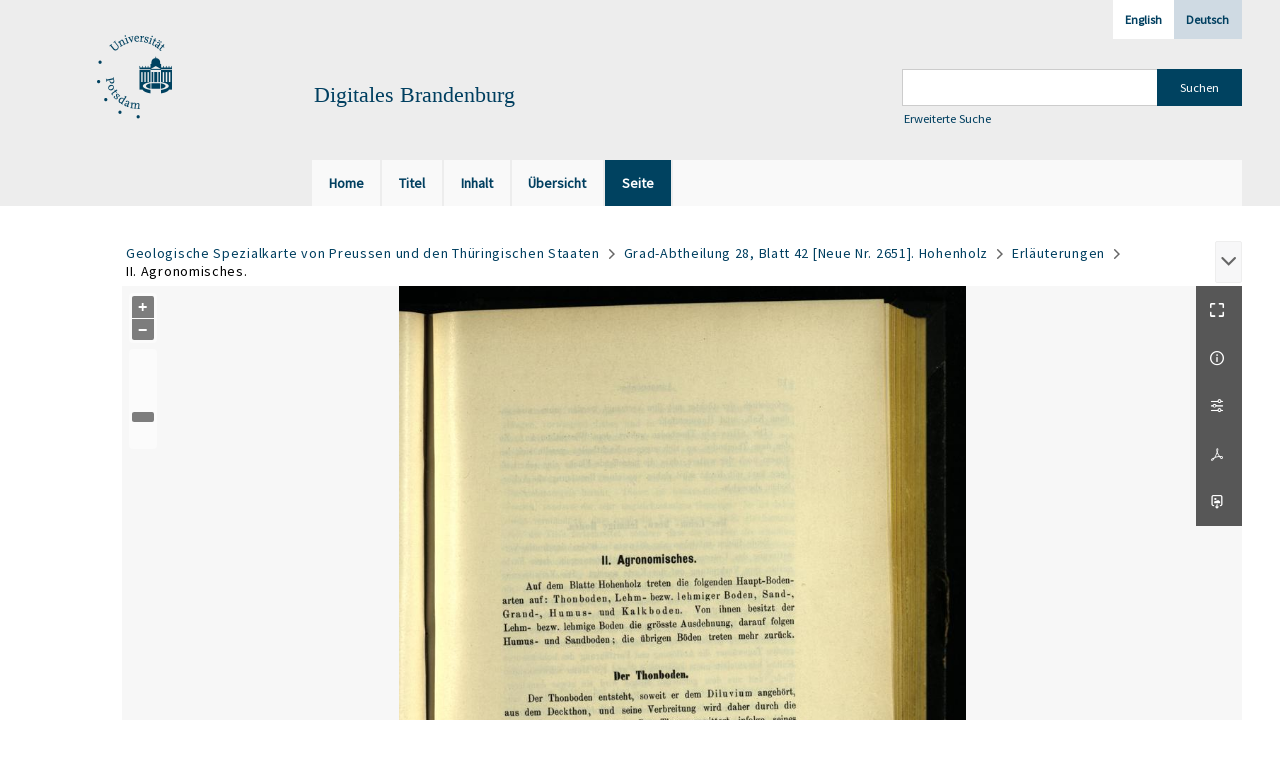

--- FILE ---
content_type: text/html;charset=utf-8
request_url: https://digital.ub.uni-potsdam.de/81365
body_size: 7233
content:
<!DOCTYPE html>
<html lang="de"><head><title>Digitale Sammlungen / Grad-Abtheilung 28,... [20</title><meta name="twitter:image" content="http://digital.ub.uni-potsdam.de/download/webcache/304/81434"><meta name="twitter:title" content="Geologische Spezialkarte von Preussen und den Th&#252;ringischen Staaten. Hohenholz&#160;: geologische Karte / hrsg. durch d. Kgl. Preuss. Min. f. Handel, Gewerbe u. &#246;ffentl. Arbeiten. Berlin [u.a.], 1853-1943&#160;: Grad-Abtheilung 28, Blatt 42 [Neue Nr. 2651](1853) / geognostisch und agronomisch bearbeitet durch G. Lattermann 1890/91. Berlin : Kraatz, 1897"><meta property="og:site" content="Digitale Sammlungen"><meta property="og:url" content="http://digital.ub.uni-potsdam.de/81365"><meta property="og:type" content="page"><meta property="og:title" content="Grad-Abtheilung 28, Blatt 42 [Neue Nr. 2651] (1897) Hohenholz : geologische Karte / geognostisch und agronomisch bearbeitet durch G. Lattermann 1890/91"><meta property="book:release_date" content="1897"><meta property="og:image" content="http://digital.ub.uni-potsdam.de/download/webcache/304/81434"><meta property="og:image:width" content="304"><meta property="og:image:height" content="287"><meta http-equiv="Content-Type" content="xml; charset=UTF-8"><meta name="viewport" content="width = device-width, initial-scale = 1"><meta name="description" content="Digitale Sammlungen"><meta lang="de" content=""><link rel="shortcut icon" href="/domainimage/favicon.ico" type="image/x-icon"><link rel="alternate" type="application/rss+xml" title="Digitale Sammlungen" href="/rss"><link type="text/css" href="/css/ub-potsdam-balancer_front2.ubp_content.css?5772411483881597979" rel="stylesheet"><script src="/thirdparty/jquery-3.6.0.min.js">&#160;</script><script defer src="/static/scripts/main.js">&#160;</script><script defer src="/static/scripts/common.js">&#160;</script><script defer src="/static/scripts/fulltext.js">&#160;</script><link type="text/css" href="/static/scripts/thirdparty/OpenLayers-4.6.5/ol.css" rel="stylesheet"><script defer src="/static/scripts/thirdparty/OpenLayers-4.6.5/polyfill.js">&#160;</script><script defer src="/static/scripts/thirdparty/OpenLayers-4.6.5/ol.min.js">&#160;</script><script defer src="/static/scripts/zoom.js">&#160;</script><script type="text/javascript">
$(document).ready(function() {
      mobileFacetPoint = 1024
});
</script></head><body style="" class="bd-guest   bd-flexLayout bd-root bd-r-ubp bd-m- bd-ubp  bd-retro bd-content bd-portal bd-pages bd-portal-zoom bd-pages-zoom bd-content-zoom bd-content-zoom-81365 bd-list-rows bd-fulltome"><span style="display:none" id="meta"><var id="tree">&#160;<var id="map-tiles" value="https://{a-b}.tile.openstreetmap.fr/hot/{z}/{x}/{y}.png" class=" places"> </var><var id="map-zoomAdjust" value="0" class=" places"> </var><var id="timeout" value="3600" class=" sessionsys"> </var><var id="name" value="ubp" class=" domain"> </var><var id="relativeRootDomain" value="ubp" class=" domain"> </var><var id="pathinfo" value="/id/81365" class=" request"> </var><var id="fulldata" value="false" class=" domain"> </var><var id="search-linkDetailedsearchScope" value="root" class=" templating"> </var><var id="class" value="content" class=" request"> </var><var id="classtype" value="portal" class=" request"> </var><var id="tab" value="zoom" class=" request"> </var><var id="id" value="81365" class=" request"> </var><var id="leftColToggled" value="false" class=" session"> </var><var id="facetFilterToggled" value="false" class=" session"> </var><var id="topheight" value="80" class=" session"> </var><var id="bottomheight" value="20" class=" session"> </var><var id="bodywidth" value="1000" class=" session"> </var><var id="centercolwidth" value="0" class=" session"> </var><var id="middlerowheight" value="476" class=" session"> </var><var id="numberOfThumbs" value="20" class=" session"> </var><var id="clientwidth" value="1000" class=" session"> </var><var id="fullScreen" value="false" class=" session"> </var><var id="staticWidth" value="false" class=" session"> </var><var id="rightcolwidth" value="220" class=" session"> </var><var id="leftcolwidth" value="200" class=" session"> </var><var id="zoomwidth" value="600" class=" session"> </var><var id="mode" value="w" class=" session"> </var><var id="initialized" value="true" class=" session"> </var><var id="sizes" value="128,1200,2000,0,1000,304,1504,504,800" class=" webcache"> </var><var id="availableZoomLevels" value="304,504,800,1000,1504,2000" class=" webcache"> </var><var id="js-toggleMobileNavi" value="None" class=" templating"> </var><var id="fullscreen-fullzoomOnly" value="false" class=" templating"> </var><var id="css-mobileMin" value="1024px" class=" templating"> </var><var id="tei-on" value="false" class=" templating"> </var><var id="search-alertIfEmpty" value="true" class=" templating"> </var><var id="search-quicksearchScope" value="domain" class=" templating"> </var><var id="search-toggleListMinStructs" value="3" class=" templating"> </var><var id="search-highlightingColor" value="00808066" class=" templating"> </var><var id="layout-wrapperMargins" value="body" class=" templating"> </var><var id="layout-useMiddleContentDIV" value="false" class=" templating"> </var><var id="layout-navPortAboveMiddleContentDIV" value="false" class=" templating"> </var><var id="navPort-align" value="top" class=" templating"> </var><var id="navPort-searchTheBookInit" value="closed" class=" templating"> </var><var id="navPath-pageviewStructureResize" value="js" class=" templating"> </var><var id="layout-useLayout" value="flexLayout" class=" templating"> </var><var id="listNavigation-keepToggleState" value="false" class=" templating"> </var><var id="fullscreen-mode" value="None" class=" templating"> </var><var id="groups" value="guest" class=" user"> </var><var id="zoomfullScreen" value="" class="session"> </var><var id="availableZoomLevels" value="304,504,800,1000,1504,2000" class="                 webcache"> </var><var id="oversizes" value="4000,30000,8000,15000,6000,10000" class="webcache"> </var><var id="zoomTileSize" value="512" class="webcache"> </var><var id="zoom-name" value="zoom" class="                 templating"> </var><var id="zoom-saveSettings" value="true" class="                 templating"> </var><var id="zoom-thumbLabels" value="pagination" class="                 templating"> </var><var id="zoom-saveFilters" value="true" class="                 templating"> </var><var id="zoom-toggler" value="pagetext,thumbs,navi" class="                 templating"> </var><var id="zoom-prevAndNextPageStyle" value="likePageview" class="                 templating"> </var><var id="zoom-showThumbPageNumber" value="true" class="                 templating"> </var><var id="zoom-pagetextTogglerShow" value="ifHasText" class="                 templating"> </var><var id="zoom-controlColor" value="0,0,0" class="                 templating"> </var><var id="zoom-backgroundColor" value="255,255,255" class="                 templating"> </var><var id="zoom-scaleLine" value="false" class="                 templating"> </var><var id="zoom-thumbLabelColor" value="ddd" class="                 templating"> </var><var id="zoom-fitTo" value="contain" class="                 templating"> </var><var id="zoom-thumbTogglerInitPos" value="visible" class="                 templating"> </var></var><var id="client" value="browser">&#160;</var><var id="guest" value="true">&#160;</var><var class="layout" id="colleft" value="">&#160;</var><var class="layout" id="colright" value="">&#160;</var></span><div id="main" class="divmain "><div id="topParts" class=""><header role="banner" class=""><div id="defaultTop" class="wiki wiki-top defaultTop wiki-defaultTop defaultTop "><div id="topLogo" class="topFont">
    <a title="Universit&#228;t Potsdam" href="http://www.uni-potsdam.de">
        <div class="img">
            <img src="/domainimage/up_logo_university_2.png">
        </div>
    </a>
</div>

<div id="topProject" class="topFont"><h3>Digitales Brandenburg</h3></div>

<div id="topmenu">
    <div class="topmenu-1">
        <span class="chooseLanguage langEls"><a class="sel">Deutsch</a><a href="/action/changeLanguage?lang=en" class="">English</a></span>
    </div>
    <div class="topmenu-2">
        <div style="text-align:left">
            <form method="get" onsubmit="return alertIfEmpty()" name="searchBox" class="searchform" id="quickSearchform" action="/search/quick" style="margin-left:0"><label class="screenreaders" for="quicksearch">Schnellsuche: </label><input type="text" id="quicksearch" name="query" class="quicksearch" onfocus="this.value=''" style="" value="" preset="" msg="Bitte mindestens einen Suchbegriff eingeben."><input title="" type="submit" id="quicksearchSubmit" class="" value="Suchen"></form>
            <a class="textlink   " id="searchexpert" href="/search"><span>Erweiterte Suche</span></a>
        </div>
    </div>
</div></div><div id="mobileTop" class="defaultTop"><div class="main"><div id="topLogo"><a href="/" title="Universit&#228;t Potsdam">&#160;</a></div><div id="topProject" class="topFont"><h3>Digitales Brandenburg</h3></div><span class="chooseLanguage langEls"><a class="sel">Deutsch</a><a href="/action/changeLanguage?lang=en" class="">English</a></span><div class="topLiner"><div class="vlsControl vl-mobile-top"><div class="button top-toggler large flat noborder searchglass searchbox toggle"><span style="font-size:0">&#160;</span></div><div title="Men&#252;" class="button custom-menu-layer top-toggler large flat noborder contents toggle leftParts"><span style="display: none;">&#160;</span></div></div></div></div><div class="addbox"><div class="searchbox totoggle"><form method="get" onsubmit='return alertIfEmpty("mobileQuicksearch")' name="searchBox" class="searchform" id="mobilequickSearchform" action="/search/quick"><a class="textlink   " id="searchexpert" href="/search"><span>Detailsuche</span></a><div id="mqs-wrap"><label class="screenreaders" for="mobileQuicksearch">Schnellsuche: </label><span class="button large edge slim flat noborder searchglass glassindic"><span style="display:none">&#160;</span></span><input type="text" id="mobileQuicksearch" name="query" class="quicksearch" onfocus="this.value=''" style="" placeholder="Suche " value="" preset="" msg="Bitte mindestens einen Suchbegriff eingeben."></div><input title="finden" type="submit" id="quicksearchSubmit" class="imageButton" value="finden"></form></div></div></div><nav class="navPort   "><ul id="navPort" class="nav-inline navPort-pages navPort-content-zoom"><li class="viewCtrl  tab-home firstCtrl tab-doc tab-pages-home" id="tab-doc-home"><a href="/"><i class="cap tab">Home</i><i class="cap abbrTab __tabHomeAbbr">Home</i></a></li><li class="viewCtrl  tab-titleinfo evenCtrl tab-content tab-pages-titleinfo" id="tab-content-titleinfo"><a href="/content/titleinfo/81345"><i class="cap tab">Titel</i><i class="cap abbrTab __tabTitleinfoAbbr">Titel</i></a></li><li class="viewCtrl  tab-structure tab-content tab-pages-structure" id="tab-content-structure"><a href="/content/structure/81345"><i class="cap tab">Inhalt</i><i class="cap abbrTab __tabStructureAbbr">Inhalt</i></a></li><li class="viewCtrl  tab-thumbview evenCtrl tab-content tab-pages-thumbview" id="tab-content-thumbview"><a href="/content/thumbview/81365"><i class="cap tab">&#220;bersicht</i><i class="cap abbrTab __tabThumbviewAbbr">Thumbs</i></a></li><li class="viewCtrl_sel  tab-zoom tab-pages-zoom" id="tab-content-zoom"><span><i class="cap tab">Seite</i><i class="cap abbrTab __tabPageviewAbbr">Seite</i></span></li><span style="font-size:0px">&#160;</span></ul></nav></header></div><div id="middleParts" class=""><div id="centerParts" class="maincol "><main role="main" class=""><img alt="" style="position:absolute;left:-9999px" id="cInfo" width="0" height="0"><nav role="navigation" content="content-navpath" class="structure-layer"><div id="navPath" class="structure-layer-navPath "><div class="path"><a class="item multivolumework" href="/content/zoom/81434">Geologische Spezialkarte von Preussen und den Th&#252;ringischen Staaten</a> <span class="npNext npItem"> </span><a class="item fulltome" href="/content/titleinfo/81345" title="Teil eines Werkes">Grad-Abtheilung 28, Blatt 42 [Neue Nr. 2651]. Hohenholz</a> <span class="npNext npItem"> </span><a class="item artifact" href="/content/zoom/81347">Erl&#228;uterungen</a> <span class="npNext npItem"> </span><span class="item">II. Agronomisches.</span> </div><div class="vls-open-Layer get-pageviewStructure" id="open-pageviewStructure-tree" title="Inhaltliche Struktur"><div class="ar hidden">&#160;</div></div></div></nav><nav role="navigation" content="content-structure" class="structure-layer"><div class="pageviewStructure-tree structlist-elem"><var id="pageviewStructure-collection" value=""> </var><var id="pageviewStructure-class" value="content"> </var><var id="pageviewStructure-ctx" value=""> </var><div class="treeLoading">Wird geladen ...</div></div></nav><var id="nextImageTab" value="zoom"> </var><var id="prevImageTab" value="zoom"> </var><var id="firstImageID" value="81365"> </var><var id="pageview-controls" class="templating" value="modern"> </var><div style="position:relative"><div class="zoompane prevNext likePageview" style="position:absolute;width:100%"><i title="Vorige Seite" class="vls-button zoom__nav zoom__page prevnext                " id="zoom__navPrev"><i class="fa-icon markLink" id="prevPageMark"><span>&#160;</span></i></i><i title="N&#228;chste Seite" class="vls-button zoom__nav zoom__page prevnext                " id="zoom__navNext"><i class="fa-icon markLink" id="nextPageMark"><span>&#160;</span></i></i></div></div><div xmlns:vls="http://semantics.de/vls" id="map" class="zoompane" vls:ot_id="81365" vls:width="2429" vls:height="3088" vls:footersize="0" vls:dpi="300" vls:dpiRestrict="" vls:flip_rotate="nop" vls:zoomsizes="304,504,800,1000,1504,2000,2429"> <div class="vl-pageview-controls"><div class="contents"><div class="vl-pbuttons"><a title="Vollbild" class="vl-btn fullzoom icon-fullscreen-open">&#160;</a><a class="vl-btn toggle mdContextinfo info" title="Titel">&#160;</a><a class="vl-btn toggle zoom__filterSliders icon-sliders" title="Einstellungen">&#160;</a><a class="  vl-btn icon-download-pdf" href="/download/pdf/84001.pdf" title="PDF"><span>&#160;</span></a><a download="81365.jpg" title="Bild herunterladen" class="vl-btn toggle vl-webcachesizes icon-download-img">&#160;</a></div><div id="mdContextinfo" class="totoggle"><div class="header vl-btn-height"><div>Teil eines Werkes&#160; </div></div><div class="row title">Grad-Abtheilung 28, Blatt 42 [Neue Nr. 2651] (1897) Hohenholz : geologische Karte / geognostisch und agronomisch bearbeitet durch G. Lattermann 1890/91</div><div class="row origin"><div class="key"><span>Entstehung</span></div><div><a id="bib.originPlace" class="" href="/search?operation=searchRetrieve&amp;query=bib.originPlace%3D%22Berlin%22%20and%20vl.domain%3Dubp%20sortBy%20dc.title%2Fasc" title="Suche nach: Ort = Berlin">Berlin</a><span>&#160;</span><a id="dc.date" class="" href="/search?operation=searchRetrieve&amp;query=dc.date%3D%221897%22%20and%20vl.domain%3Dubp%20sortBy%20dc.title%2Fasc" title="Suche nach: Zeitr&#228;ume = 1897">1897</a></div></div></div><div id="zoom__filterSliders" class="totoggle"><div id="zoom__filterSlidersContent"><i id="zoom__rotateClockwise" title="nach rechts drehen" class="vls-button icon-cw">&#160;</i><i id="zoom__rotateCounterclockwise" title="nach links drehen" class="vls-button icon-ccw">&#160;</i><div><i class="vls-button icon-sun" title="Helligkeit">&#160;</i><input id="brightness" type="range" min="0" max="200" value="100" unit="%"><span id="brightnessAmount">&#160;</span></div><div><i class="vls-button icon-adjust" title="Kontrast">&#160;</i><input id="contrast" type="range" min="0" max="200" value="100" unit="%"><span id="contrastAmount">&#160;</span></div><div><i class="vls-button icon-switch" title="Invertierung">&#160;</i><input id="invert" type="range" min="0" max="100" value="0" unit="%"><span id="invertAmount">&#160;</span></div><div><i class="vls-button icon-moon" title="Graustufen">&#160;</i><input id="grayscale" type="range" min="0" max="100" value="0" unit="%"><span id="grayscaleAmount">&#160;</span></div><div><i class="vls-button icon-video-alt" title="Sepia">&#160;</i><input id="sepia" type="range" min="0" max="100" value="0" unit="%"><span id="sepiaAmount">&#160;</span></div><i id="zoom__filterReset" title="zur&#252;cksetzen" class="vls-button icon-cw-arrows">&#160;</i></div></div><div id="vl-webcachesizes" class="totoggle"><div class="header vl-btn-height">Einzelbild herunterladen</div><div style="display:flex"><div class="key"><span>verf&#252;gbare Breiten</span></div><div><div style="padding-bottom:.5em"><a download="81365-klein" title="Bild herunterladen" class="" href="/download/webcache/504/81365">JPEG klein</a></div><div style="padding-bottom:.5em"><a download="81365-gro&#223;" title="Bild herunterladen" class="" href="/download/webcache/1000/81365">JPEG gro&#223;</a></div><div style="padding-bottom:.5em"><a download="81365-gr&#246;&#223;er" title="Bild herunterladen" class="" href="/download/webcache/2000/81365">JPEG gr&#246;&#223;er</a></div></div></div></div></div></div></div><div id="zoom__thumbSlider" class="zoom-paging"><div id="zoom__thumbSlider__bg"><span stlye="display: none;">&#160;</span></div><div class="centered-abs "><div class="" id="zoom__thumbToggler"><a class="show" title="Seiten an"><span>Seiten an</span></a><a class="hide" title="Seiten aus"><span>Seiten aus</span></a></div><div class="zoom-naviControls"><span class="controls naviControls"><div class="paginglink"><a class="vls-button start" href="/content/zoom/81434" rel="nofollow" title="Erste Seite"><span> </span></a></div><div class="paginglink"><a class="vls-button back" href="/content/zoom/81364" rel="nofollow" title="Vorige Seite"><span> </span></a></div><span class="drop"><form class="gotopage" name="goToPage" method="post" action="/content/zoom/0"><input type="hidden" name="tredir" value="true"><label class="screenreaders" for="goToPage">Gehe zu Seite</label><select id="goToPage" class="change offset" title="Gehe zu Seite" name="id"><option value="81434">[1] </option><option value="81347">[2] </option><option value="81348">[3] </option><option value="81349">[4] </option><option value="81350">[5] II</option><option value="81351">[6] III</option><option value="81352">[7] IV</option><option value="81353">[8] V</option><option value="81354">[9] VI</option><option value="81355">[10] </option><option value="81356">[11] 2</option><option value="81357">[12] 3</option><option value="81358">[13] 4</option><option value="81359">[14] 5</option><option value="81360">[15] 6</option><option value="81361">[16] 7</option><option value="81362">[17] 8</option><option value="81363">[18] 9</option><option value="81364">[19] 10</option><option value="81365" selected>[20] </option><option value="81366">[21] 12</option><option value="81367">[22] 13</option><option value="81368">[23] 14</option><option value="81369">[24] 15</option><option value="81370">[25] 16</option><option value="81371">[26] 17</option><option value="81372">[27] 18</option><option value="81373">[28] </option><option value="81374">[29] 2</option><option value="81375">[30] 3</option><option value="81376">[31] 4</option><option value="81377">[32] 5</option><option value="81378">[33] 6</option><option value="81379">[34] 7</option><option value="81380">[35] 8</option><option value="81381">[36] 9</option><option value="81382">[37] 10</option><option value="81383">[38] 11</option><option value="81384">[39] 12</option><option value="81385">[40] 13</option><option value="81386">[41] 14</option><option value="81387">[42] 15</option><option value="81388">[43] 16</option><option value="81389">[44] 17</option><option value="81390">[45] 18</option><option value="81391">[46] 19</option><option value="81392">[47] 20</option><option value="81393">[48] 21</option><option value="81394">[49] 22</option><option value="81395">[50] 23</option><option value="81396">[51] 24</option><option value="81397">[52] 25</option><option value="81398">[53] 26</option><option value="81399">[54] 27</option><option value="81400">[55] 28</option><option value="81401">[56] 29</option><option value="81402">[57] 30</option><option value="81403">[58] 31</option><option value="81404">[59] 32</option><option value="81405">[60] 33</option><option value="81406">[61] 34</option><option value="81407">[62] 35</option><option value="81408">[63] 36</option><option value="81409">[64] 37</option><option value="81410">[65] 38</option><option value="81411">[66] 39</option><option value="81412">[67] 40</option><option value="81413">[68] 41</option><option value="81414">[69] 42</option><option value="81415">[70] 43</option><option value="81416">[71] 44</option><option value="81417">[72] 45</option><option value="81418">[73] 46</option><option value="81419">[74] </option><option value="81420">[75] </option><option value="81421">[76] 3</option><option value="81422">[77] 4</option><option value="81423">[78] 5</option><option value="81424">[79] 6</option><option value="81425">[80] 7</option><option value="81426">[81] 8</option><option value="81427">[82] 9</option><option value="81428">[83] 10</option><option value="81429">[84] 11</option><option value="81430">[85] 12</option><option value="81431">[86] 13</option><option value="81432">[87] 14</option><option value="81433">[88] 15</option></select></form></span><div class="paginglink"><a class="vls-button forw" href="/content/zoom/81366" rel="nofollow" title="N&#228;chste Seite"><span> </span></a></div><div class="paginglink"><a class="vls-button end" href="/content/zoom/81433" rel="nofollow" title="Letzte Seite"><span> </span></a></div></span></div></div></div><div id="pageList" style="display:none"><span data-id="81434" data-type="vl-image" data-pagination="" data-w="9460" data-h="8942" data-pcaption="Karte: Hohenholz">&#160;</span><span data-id="81347" data-type="vl-image" data-pagination="" data-w="2449" data-h="3088" data-pcaption="Erl&#228;uterungen">&#160;</span><span data-id="81348" data-type="vl-image" data-pagination="" data-w="2455" data-h="3088" data-pcaption="[Seite 2]">&#160;</span><span data-id="81349" data-type="vl-image" data-pagination="" data-w="2422" data-h="3088" data-pcaption="Vorwort.">&#160;</span><span data-id="81350" data-type="vl-image" data-pagination="II" data-w="2456" data-h="3088" data-pcaption="Seite II">&#160;</span><span data-id="81351" data-type="vl-image" data-pagination="III" data-w="2422" data-h="3088" data-pcaption="Seite III">&#160;</span><span data-id="81352" data-type="vl-image" data-pagination="IV" data-w="2456" data-h="3088" data-pcaption="Seite IV">&#160;</span><span data-id="81353" data-type="vl-image" data-pagination="V" data-w="2422" data-h="3088" data-pcaption="Seite V">&#160;</span><span data-id="81354" data-type="vl-image" data-pagination="VI" data-w="2452" data-h="3088" data-pcaption="Seite VI">&#160;</span><span data-id="81355" data-type="vl-image" data-pagination="" data-w="2426" data-h="3088" data-pcaption="I. Geognostisches.">&#160;</span><span data-id="81356" data-type="vl-image" data-pagination="2" data-w="2453" data-h="3088" data-pcaption="Seite 2">&#160;</span><span data-id="81357" data-type="vl-image" data-pagination="3" data-w="2429" data-h="3088" data-pcaption="Seite 3">&#160;</span><span data-id="81358" data-type="vl-image" data-pagination="4" data-w="2454" data-h="3088" data-pcaption="Seite 4">&#160;</span><span data-id="81359" data-type="vl-image" data-pagination="5" data-w="2429" data-h="3088" data-pcaption="Seite 5">&#160;</span><span data-id="81360" data-type="vl-image" data-pagination="6" data-w="2456" data-h="3088" data-pcaption="Seite 6">&#160;</span><span data-id="81361" data-type="vl-image" data-pagination="7" data-w="2429" data-h="3088" data-pcaption="Seite 7">&#160;</span><span data-id="81362" data-type="vl-image" data-pagination="8" data-w="2458" data-h="3088" data-pcaption="Seite 8">&#160;</span><span data-id="81363" data-type="vl-image" data-pagination="9" data-w="2429" data-h="3088" data-pcaption="Seite 9">&#160;</span><span data-id="81364" data-type="vl-image" data-pagination="10" data-w="2448" data-h="3088" data-pcaption="Seite 10">&#160;</span><span data-id="81365" data-type="vl-image" data-pagination="" data-w="2429" data-h="3088" data-pcaption="II. Agronomisches.">&#160;</span><span data-id="81366" data-type="vl-image" data-pagination="12" data-w="2449" data-h="3088" data-pcaption="Seite 12">&#160;</span><span data-id="81367" data-type="vl-image" data-pagination="13" data-w="2430" data-h="3088" data-pcaption="Seite 13">&#160;</span><span data-id="81368" data-type="vl-image" data-pagination="14" data-w="2448" data-h="3088" data-pcaption="Seite 14">&#160;</span><span data-id="81369" data-type="vl-image" data-pagination="15" data-w="2431" data-h="3088" data-pcaption="Seite 15">&#160;</span><span data-id="81370" data-type="vl-image" data-pagination="16" data-w="2447" data-h="3088" data-pcaption="Seite 16">&#160;</span><span data-id="81371" data-type="vl-image" data-pagination="17" data-w="2433" data-h="3088" data-pcaption="Seite 17">&#160;</span><span data-id="81372" data-type="vl-image" data-pagination="18" data-w="2447" data-h="3088" data-pcaption="Seite 18">&#160;</span><span data-id="81373" data-type="vl-image" data-pagination="" data-w="2432" data-h="3088" data-pcaption="III. Analytisches.">&#160;</span><span data-id="81374" data-type="vl-image" data-pagination="2" data-w="2447" data-h="3088" data-pcaption="Seite 2">&#160;</span><span data-id="81375" data-type="vl-image" data-pagination="3" data-w="2433" data-h="3088" data-pcaption="Seite 3">&#160;</span><span data-id="81376" data-type="vl-image" data-pagination="4" data-w="2448" data-h="3088" data-pcaption="Seite 4">&#160;</span><span data-id="81377" data-type="vl-image" data-pagination="5" data-w="2432" data-h="3088" data-pcaption="Seite 5">&#160;</span><span data-id="81378" data-type="vl-image" data-pagination="6" data-w="2449" data-h="3088" data-pcaption="Seite 6">&#160;</span><span data-id="81379" data-type="vl-image" data-pagination="7" data-w="2431" data-h="3088" data-pcaption="Seite 7">&#160;</span><span data-id="81380" data-type="vl-image" data-pagination="8" data-w="2450" data-h="3088" data-pcaption="Seite 8">&#160;</span><span data-id="81381" data-type="vl-image" data-pagination="9" data-w="2430" data-h="3088" data-pcaption="Seite 9">&#160;</span><span data-id="81382" data-type="vl-image" data-pagination="10" data-w="2451" data-h="3088" data-pcaption="Seite 10">&#160;</span><span data-id="81383" data-type="vl-image" data-pagination="11" data-w="2428" data-h="3088" data-pcaption="Seite 11">&#160;</span><span data-id="81384" data-type="vl-image" data-pagination="12" data-w="2451" data-h="3088" data-pcaption="Seite 12">&#160;</span><span data-id="81385" data-type="vl-image" data-pagination="13" data-w="2428" data-h="3088" data-pcaption="Seite 13">&#160;</span><span data-id="81386" data-type="vl-image" data-pagination="14" data-w="2451" data-h="3088" data-pcaption="Seite 14">&#160;</span><span data-id="81387" data-type="vl-image" data-pagination="15" data-w="2428" data-h="3088" data-pcaption="Seite 15">&#160;</span><span data-id="81388" data-type="vl-image" data-pagination="16" data-w="2451" data-h="3088" data-pcaption="Seite 16">&#160;</span><span data-id="81389" data-type="vl-image" data-pagination="17" data-w="2428" data-h="3088" data-pcaption="Seite 17">&#160;</span><span data-id="81390" data-type="vl-image" data-pagination="18" data-w="2451" data-h="3088" data-pcaption="Seite 18">&#160;</span><span data-id="81391" data-type="vl-image" data-pagination="19" data-w="2428" data-h="3088" data-pcaption="Seite 19">&#160;</span><span data-id="81392" data-type="vl-image" data-pagination="20" data-w="2451" data-h="3088" data-pcaption="Seite 20">&#160;</span><span data-id="81393" data-type="vl-image" data-pagination="21" data-w="2428" data-h="3088" data-pcaption="Seite 21">&#160;</span><span data-id="81394" data-type="vl-image" data-pagination="22" data-w="2451" data-h="3088" data-pcaption="Seite 22">&#160;</span><span data-id="81395" data-type="vl-image" data-pagination="23" data-w="2428" data-h="3088" data-pcaption="Seite 23">&#160;</span><span data-id="81396" data-type="vl-image" data-pagination="24" data-w="2451" data-h="3088" data-pcaption="Seite 24">&#160;</span><span data-id="81397" data-type="vl-image" data-pagination="25" data-w="2428" data-h="3088" data-pcaption="Seite 25">&#160;</span><span data-id="81398" data-type="vl-image" data-pagination="26" data-w="2451" data-h="3088" data-pcaption="Seite 26">&#160;</span><span data-id="81399" data-type="vl-image" data-pagination="27" data-w="2428" data-h="3088" data-pcaption="Seite 27">&#160;</span><span data-id="81400" data-type="vl-image" data-pagination="28" data-w="2451" data-h="3088" data-pcaption="Seite 28">&#160;</span><span data-id="81401" data-type="vl-image" data-pagination="29" data-w="2428" data-h="3088" data-pcaption="Seite 29">&#160;</span><span data-id="81402" data-type="vl-image" data-pagination="30" data-w="2451" data-h="3088" data-pcaption="Seite 30">&#160;</span><span data-id="81403" data-type="vl-image" data-pagination="31" data-w="2428" data-h="3088" data-pcaption="Seite 31">&#160;</span><span data-id="81404" data-type="vl-image" data-pagination="32" data-w="2451" data-h="3088" data-pcaption="Seite 32">&#160;</span><span data-id="81405" data-type="vl-image" data-pagination="33" data-w="2428" data-h="3088" data-pcaption="Seite 33">&#160;</span><span data-id="81406" data-type="vl-image" data-pagination="34" data-w="2451" data-h="3088" data-pcaption="Seite 34">&#160;</span><span data-id="81407" data-type="vl-image" data-pagination="35" data-w="2428" data-h="3088" data-pcaption="Seite 35">&#160;</span><span data-id="81408" data-type="vl-image" data-pagination="36" data-w="2451" data-h="3088" data-pcaption="Seite 36">&#160;</span><span data-id="81409" data-type="vl-image" data-pagination="37" data-w="2428" data-h="3088" data-pcaption="Seite 37">&#160;</span><span data-id="81410" data-type="vl-image" data-pagination="38" data-w="2450" data-h="3088" data-pcaption="Seite 38">&#160;</span><span data-id="81411" data-type="vl-image" data-pagination="39" data-w="2429" data-h="3088" data-pcaption="Seite 39">&#160;</span><span data-id="81412" data-type="vl-image" data-pagination="40" data-w="2447" data-h="3088" data-pcaption="Seite 40">&#160;</span><span data-id="81413" data-type="vl-image" data-pagination="41" data-w="2430" data-h="3088" data-pcaption="Seite 41">&#160;</span><span data-id="81414" data-type="vl-image" data-pagination="42" data-w="2446" data-h="3088" data-pcaption="Seite 42">&#160;</span><span data-id="81415" data-type="vl-image" data-pagination="43" data-w="2431" data-h="3088" data-pcaption="Seite 43">&#160;</span><span data-id="81416" data-type="vl-image" data-pagination="44" data-w="2446" data-h="3088" data-pcaption="Seite 44">&#160;</span><span data-id="81417" data-type="vl-image" data-pagination="45" data-w="2432" data-h="3088" data-pcaption="Seite 45">&#160;</span><span data-id="81418" data-type="vl-image" data-pagination="46" data-w="2447" data-h="3088" data-pcaption="Seite 46">&#160;</span><span data-id="81419" data-type="vl-image" data-pagination="" data-w="2431" data-h="3088" data-pcaption="IV. Bohr-Register">&#160;</span><span data-id="81420" data-type="vl-image" data-pagination="" data-w="2448" data-h="3088" data-pcaption="[Seite 74]">&#160;</span><span data-id="81421" data-type="vl-image" data-pagination="3" data-w="2430" data-h="3088" data-pcaption="Seite 3">&#160;</span><span data-id="81422" data-type="vl-image" data-pagination="4" data-w="2448" data-h="3088" data-pcaption="Seite 4">&#160;</span><span data-id="81423" data-type="vl-image" data-pagination="5" data-w="2429" data-h="3088" data-pcaption="Seite 5">&#160;</span><span data-id="81424" data-type="vl-image" data-pagination="6" data-w="2445" data-h="3088" data-pcaption="Seite 6">&#160;</span><span data-id="81425" data-type="vl-image" data-pagination="7" data-w="2432" data-h="3088" data-pcaption="Seite 7">&#160;</span><span data-id="81426" data-type="vl-image" data-pagination="8" data-w="2445" data-h="3088" data-pcaption="Seite 8">&#160;</span><span data-id="81427" data-type="vl-image" data-pagination="9" data-w="2433" data-h="3088" data-pcaption="Seite 9">&#160;</span><span data-id="81428" data-type="vl-image" data-pagination="10" data-w="2446" data-h="3088" data-pcaption="Seite 10">&#160;</span><span data-id="81429" data-type="vl-image" data-pagination="11" data-w="2434" data-h="3088" data-pcaption="Seite 11">&#160;</span><span data-id="81430" data-type="vl-image" data-pagination="12" data-w="2447" data-h="3088" data-pcaption="Seite 12">&#160;</span><span data-id="81431" data-type="vl-image" data-pagination="13" data-w="2435" data-h="3088" data-pcaption="Seite 13">&#160;</span><span data-id="81432" data-type="vl-image" data-pagination="14" data-w="2448" data-h="3088" data-pcaption="Seite 14">&#160;</span><span data-id="81433" data-type="vl-image" data-pagination="15" data-w="2436" data-h="3088" data-pcaption="Seite 15">&#160;</span>&#160;</div><var id="publicationID" value="81345" class="zoomfullScreen"> </var><var id="mdlistCols" value="false"> </var><var id="isFullzoom" value="false" class="zoomfullScreen"> </var><var id="employsPageview" value="false" class="pagetabs"> </var><var id="webcacheSizes" value="128,304,504,800,1000,1200,1504,2000"> </var><var id="navLastSearchUrl" value="/search?query=dc.date%3D%221874+-+1938%22+and+vl.domain%3Dubp+sortBy+dc.title%2Fasc&amp;operation=searchRetrieve&amp;facets=d100%3D%221900%22+and+keyword%3D%22Bibel%22+and+keyword%3D%22Exegese%22+and+publisher%3D%22Reimer%22+and+keyword%3D%22Bibelwissenschaft%22"> </var></main></div></div><div id="bottomParts" class=""><footer role="contentinfo" class=""><div id="custom-footer" class="wiki wiki-bottom custom-footer wiki-custom-footer customFooter "><p><a href="https://www.ub.uni-potsdam.de/de/impressum/impressum"><span>Impressum</span> </a>
<a href="https://www.ub.uni-potsdam.de/de/ueber-uns/organisationsstruktur/personen/andreas-kennecke"><span>Kontakt</span> </a>
<a href="https://www.uni-potsdam.de/de/datenschutzerklaerung.html"><span>Datenschutz</span> </a>
<a href="https://www.ub.uni-potsdam.de/de/ueber-uns/sammlungen/portal-digitales-brandenburg.html">&#220;ber das Portal Digitales Brandenburg</a></p></div><div class="footerContent" id="footerContent"><span class="f-links-vls"><a id="footerLinkVLS" target="_blank" href="http://www.semantics.de/produkte/visual_library/">Visual Library Server 2026</a></span></div></footer></div></div></body></html>